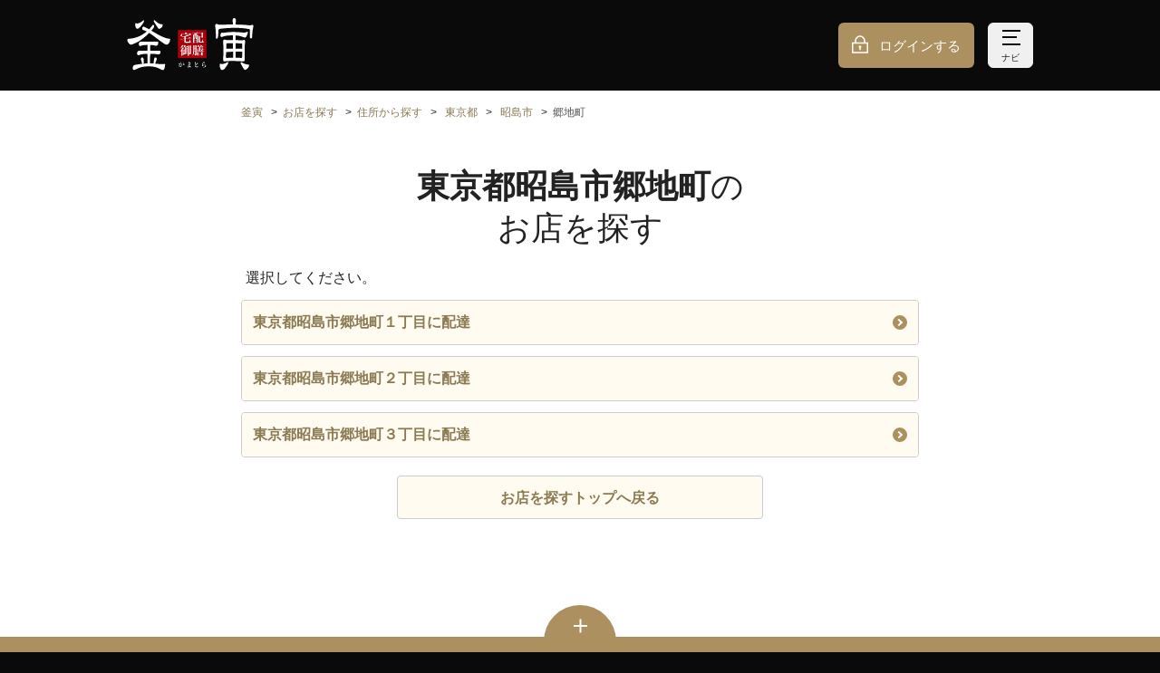

--- FILE ---
content_type: text/html;charset=UTF-8
request_url: https://www.kamatora.jp/shops/search/prefectures/13/cities/207/towns/004/areas
body_size: 14525
content:
<!DOCTYPE html>
<html xmlns="http://www.w3.org/1999/xhtml">
<head>
  

  <meta charset="utf-8">
  <meta http-equiv="X-UA-Compatible" content="IE=edge">
  <meta name="viewport" content="width=device-width,initial-scale=1,maximum-scale=1,user-scalable=no">
  <meta name="format-detection" content="telephone=no">
  <link rel="icon" type="image/x-icon" href="//j9o48lphi1.user-space.cdn.idcfcloud.net/img/favicon.ico?ver=1767941823056">
  <link rel="apple-touch-icon" href="//j9o48lphi1.user-space.cdn.idcfcloud.net/img/apple-touch-icon.png?ver=1767941823056">
  <link rel="image/png" href="//j9o48lphi1.user-space.cdn.idcfcloud.net/img/favicon.png?ver=1767941823056">
  <link rel="stylesheet" href="//j9o48lphi1.user-space.cdn.idcfcloud.net/css/style.css?ver=1767941823056">
  <script src="//j9o48lphi1.user-space.cdn.idcfcloud.net/js/index.js?ver=1767941823056"></script>
  


  

  <title>【釜寅】東京都昭島市郷地町のお店を探す | 釜飯（釜めし）の宅配・出前・デリバリー</title>
  

  <meta name="description" content="【釜寅公式サイト】東京都昭島市郷地町のお店を検索できます。釜飯（釜めし）の宅配・出前なら「釜寅」で。ネットで簡単に注文できます。">
  

  <link rel="canonical" href="https://www.kamatora.jp/shops/search/prefectures/13/cities/207/towns/004/areas">
  

  
  
  
  

  <!-- Google Tag Manager basic data GA4 -->
  <script id="test-gtm-initialization">
    dataLayer = [ {"loginStatus":"非ログイン"} ];

    
  </script>
  <!-- End Google Tag Manager basic data GA4 -->



  
  <!-- Google Tag Manager -->
  <script>
    (function (w, d, s, l, i) {
      w[l] = w[l] || [];
      w[l].push({
        'gtm.start': new Date().getTime(),
        event: 'gtm.js'
      });
      var f = d.getElementsByTagName(s)[0],
        j = d.createElement(s),
        dl = l != 'dataLayer' ? '&l=' + l : '';
      j.async = true;
      j.src = 'https://www.googletagmanager.com/gtm.js?id=' + i + dl;
      f.parentNode.insertBefore(j, f);
    })(window, document, 'script', 'dataLayer', "GTM-M62S4PH");
  </script>
  <!-- End Google Tag Manager -->






</head>
<body>

  
  
  <!-- Google Tag Manager (noscript) -->
  <noscript>
    <iframe src="https://www.googletagmanager.com/ns.html?id=GTM-M62S4PH" height="0" width="0" style="display:none;visibility:hidden"></iframe>
  </noscript>
  <!-- End Google Tag Manager (noscript) -->


  
  <!-- Google Tag Manager data push -->
  
  <!-- End Google Tag Manager data push -->






  
  <div class="p-loader__overlay js-loader-overlay is-hide">
    <div class="p-loader"></div>
  </div>
  <script>
    window.WOS.loader = WOS.buildLoader();
  </script>




  <div class="p-header__float js-fixedHeader">
    <div class="p-notification js-notification is-hide">
      <div class="p-notification__inner js-notification-container"></div>
    </div>
  </div>


  <script>
    document.addEventListener("DOMContentLoaded", function () {
      const endpoint = "/cms_tags/histories";
      const cmsTagHistoriesController = new WOS.CmsTagHistoriesController(endpoint);
      cmsTagHistoriesController.saveDisplayHistory();
    });
  </script>



  <script>
    window.addEventListener("error", function (event) {
      new WOS.ErrorLog(event);
    });
    window.addEventListener("unhandledrejection", function (event) {
      new WOS.ErrorLog(event);
    });
  </script>




  
  <div class="l-header js-header">

    <noscript>
  <div class="p-headerAttention">
    <dl class="p-headerAttention__inner">
      <dt class="p-headerAttention__heading"><i class="c-icon__alert"></i>重要なお知らせ</dt>
      <dd class="p-headerAttention__contents">当サイトを正しくご利用になるためには、お使いのブラウザでJavaScript及びCookie（クッキー）の設定を有効にしてください。</dd>
    </dl>
  </div>
</noscript>
<script class="js-cookieChecker-template" type="text/template">
  <div class="p-headerAttention">
    <dl class="p-headerAttention__inner">
      <dt class="p-headerAttention__heading"><i class="c-icon__alert"></i>重要なお知らせ</dt>
      <dd class="p-headerAttention__contents">当サイトを正しくご利用になるためには、お使いのブラウザでCookie（クッキー）の設定を有効にしてください。</dd>
    </dl>
  </div>
</script>


    <header class="l-header__container p-header">
      <div class="l-header__inner"><a class="p-header__logo" href="/"><img src="//j9o48lphi1.user-space.cdn.idcfcloud.net/img/common/logo.svg?ver=1767941823056" alt="釜寅"></a>
        <div class="p-header__container">
          <div  class="p-header__buttongroup">
            <a class="p-header__button -login" href="/session/create">ログインする</a>
            
            <button class="p-header__button -nav js-navigation-button"><span class="p-header__buttonIcon"></span><span class="p-header__buttonIcon"></span><span class="p-header__buttonIcon"></span><span class="js-navigation-textContainer" data-show="ナビ" data-hide="とじる">ナビ</span></button>
          </div>
        </div>
      </div>
    </header>
  </div>

  
  
  <div class="p-navigation js-navigation is-hide">
    <div class="p-navigation__inner">
      <ul class="p-navigation__list">
        <li class="p-navigation__listitem js-navigationItem">
          <div class="c-list__item"><a class="c-list__button -arrow" href="/members/codes/create?navi=header_regist&amp;reg=1">会員登録する<i class="c-list__icon"></i></a></div>
        </li>
        <li class="p-navigation__listitem js-navigationItem">
          <div class="c-list__item"><a class="c-list__button -arrow" href="/shops/search?navi=header_shops">お店を探す<i class="c-list__icon"></i></a></div>
        </li>
        <li class="p-navigation__listitem js-navigationItem">
          <div class="c-list__item">
            <a class="c-list__button -arrow"
               href="/areas/1/products?navi=header_areaMenu">メニューを見る<i class="c-list__icon"></i></a>
          </div>
        </li>
        
      </ul>
      <div class="p-navigation__buttonList">
        <a class="p-navigation__button -order" href="/orders/customer_types?navi=header_ordersDelivery"><span class="p-navigation__buttonText">注文に進む</span></a>
      </div>
      <ul class="p-navigation__list">
        <li class="p-navigation__listitem js-navigationItem">
          <div class="c-list__item"><a class="c-list__button -arrow" href="/support?navi=header_support">初めての方<i class="c-list__icon"></i></a></div>
        </li>
        <li class="p-navigation__listitem js-navigationItem">
          <div class="c-list__item"><a class="c-list__button -arrow" href="/support?navi=header_inquiry#inquiry">お困りの方（お問い合わせ）<i class="c-list__icon"></i></a></div>
        </li>
      </ul>
      <p class="p-navigation__heading">会員の方</p>
      <ul class="p-navigation__list">
        
        
  <li class="p-navigation__listitem">
    <div class="c-list__item"><a class="c-list__button -arrow" href="/session/create?navi=header_login">ログインする<i class="c-list__icon"></i></a></div>
  </li>
  <li class="p-navigation__listitem">
    <div class="c-list__item"><a class="c-list__button -arrow" href="/session/create?redirectUrl=/mypage&amp;navi=header_loginMypage">マイページ<i class="c-list__icon"></i></a></div>
  </li>
  
  <li class="p-navigation__listitem">
    <div class="c-list__item">
      <a class="c-list__button -arrow" href="/session/create?redirectUrl=/delipoint&amp;navi=header_loginDelipo">デリポイント<i class="c-list__icon"></i></a></div>
  </li>
  <li class="p-navigation__listitem">
    <div class="c-list__item"><a class="c-list__button -arrow" href="/session/create?redirectUrl=/mypage/orders&amp;navi=header_loginHistory">注文履歴<i class="c-list__icon"></i></a>
    </div>
  </li>


      </ul>

    </div>
  </div>





<div class="l-main js-mainContainer test-main">
  
  
  <section class="c-section">
    <div class="c-section__inner">
      
  <nav class="p-breadcrumb">
    <ul>
      <li><a href="/">釜寅</a></li>
      <li><a href="/shops/search">お店を探す</a></li>

      <li><a href="/shops/search/prefectures">住所から探す</a></li>
      

      <li>
        <a href="/shops/search/prefectures/13/cities">東京都</a>
      </li>

      <li>
        <a href="/shops/search/prefectures/13/cities/207/towns">昭島市</a>
      </li>

      

      <li><span>郷地町</span></li>
    </ul>
  </nav>


      <h1 class="c-heading -lv1 test-search-areas"><span class="u-bold">東京都昭島市郷地町</span>の<br>お店を探す</h1>
    </div>

    <div class="c-section__inner">
      <div class="c-section__contents">
        <p>選択してください。</p>
      </div>

      
  <div class="c-list">
    <div class="c-list__item">
      <a class="c-list__button -arrow js-delivery-address-having-shop-check-target"
          href="/shops/search/prefectures/13/cities/207/towns/004/areas/001/block_chibans"
              data-lng="139.3879112022" data-lat="35.6978004435"
              data-api-url="/address/area/13207004001/delivery/shops">
        東京都昭島市郷地町１丁目に配達<i class="c-list__icon"></i>
      </a>
    </div>
  </div>
  <div class="c-list">
    <div class="c-list__item">
      <a class="c-list__button -arrow js-delivery-address-having-shop-check-target"
          href="/shops/search/prefectures/13/cities/207/towns/004/areas/002/block_chibans"
              data-lng="139.3840053341" data-lat="35.6965852425"
              data-api-url="/address/area/13207004002/delivery/shops">
        東京都昭島市郷地町２丁目に配達<i class="c-list__icon"></i>
      </a>
    </div>
  </div>
  <div class="c-list">
    <div class="c-list__item">
      <a class="c-list__button -arrow js-delivery-address-having-shop-check-target"
          href="/shops/search/prefectures/13/cities/207/towns/004/areas/003/block_chibans"
              data-lng="139.3843472937" data-lat="35.6934606192"
              data-api-url="/address/area/13207004003/delivery/shops">
        東京都昭島市郷地町３丁目に配達<i class="c-list__icon"></i>
      </a>
    </div>
  </div>


    </div>
    
  <div class="c-button__container">
    <a class="c-button -brandColor03" href="/shops/search">
      <span class="c-button__text">お店を探すトップへ戻る</span>
    </a>
  </div>


  </section>


  
    

  <footer class="l-footer">
    <div class="p-sitenavi">
      <div class="p-sitenavi__buttonContainer">
        <button class="p-sitenavi__button js-sitenavi-button test-sitenavi-button"><i class="p-sitenavi__icon"></i>
          <p class="p-sitenavi__text js-sitenavi-text" data-hide="サイトナビをとじる" data-show="サイトナビをひらく">サイトナビをひらく</p>
        </button>
      </div>
      <div class="p-sitenavi__container c-section is-hide js-sitenavi-contents">
        <div class="c-section__inner">
          <ul class="p-sitenavi__list">
            <li class="p-sitenavi__listitem">
              <div class="c-list__item"><a class="c-list__button -arrow" href="/support?navi=footer_support">初めての方・お困りの方（お問い合わせ）<i class="c-list__icon"></i></a></div>
            </li>
            <li class="p-sitenavi__listitem">
              <div class="c-list__item"><a class="c-list__button -arrow" href="/support/sitemap?navi=footer_sitemap">サイトマップ<i class="c-list__icon"></i></a></div>
            </li>
            <li class="p-sitenavi__listitem">
              <div class="c-list__item"><a class="c-list__button -arrow" href="/support/rule?navi=footer_rule">ご利用規約<i class="c-list__icon"></i></a></div>
            </li>
            <li class="p-sitenavi__listitem">
              <div class="c-list__item"><a class="c-list__button -arrow" href="/support/delipoint_rules?navi=footer_delipoint_rules">デリポイントご利用規約<i class="c-list__icon"></i></a></div>
            </li>
            <li class="p-sitenavi__listitem">
              <div class="c-list__item"><a class="c-list__button -arrow" href="/support/asct?navi=footer_asct">特定商取引表示<i class="c-list__icon"></i></a></div>
            </li>
            <li class="p-sitenavi__listitem">
              <div class="c-list__item"><a class="c-list__button -arrow" href="https://www.rideonexpresshd.co.jp/about/?navi=footer_about" target="_blank" rel="noopener">企業情報<i class="c-list__icon"></i></a></div>
            </li>
            <li class="p-sitenavi__listitem">
              <div class="c-list__item"><a class="c-list__button -arrow" href="https://www.rideonexpresshd.co.jp/privacy/?navi=footer_privacy" target="_blank" rel="noopener">プライバシー
                <wbr><span>ポリシー</span><i class="c-list__icon"></i></a></div>
            </li>
            <li class="p-sitenavi__listitem">
              <div class="c-list__item"><a class="c-list__button -arrow" href="https://www.rideonexpresshd.co.jp/security/?navi=footer_security" target="_blank" rel="noopener">情報セキュリティ
                <wbr><span>基本方針</span><i class="c-list__icon"></i></a></div>
            </li>
            <li class="p-sitenavi__listitem">
              <div class="c-list__item">
                <a class="c-list__button -arrow" href="https://sda1.sakura.ne.jp/" target="_blank" rel="noopener">SDA（交通安全の取り組み）について<i class="c-list__icon"></i></a>
              </div>
            </li>
          </ul>
        </div>
      </div>
    </div>
    <div class="l-footer__bottom">
      <div class="l-footer__bottomInner">
        <address>&copy; RIDE ON EXPRESS Co., Ltd．All Rights Reserved.</address>
      </div>
    </div>
  </footer>


  
</div>



  <div class="c-modal is-hide js-modal" data-modal-id="modal-alert">
    <div class="c-modal__container">
      <div class="c-modal__contents">
        <div class="c-modal__section">
          <p id="js-modal-alert-message">モーダルコンテンツ（呼出時にJSで代入）</p>
          <div class="c-button__container">
            <a class="c-button -brandColor01" id="js-modal-alert-close-trigger" href="#">
              <span class="c-button__text">OK</span>
            </a>
          </div>
        </div>
      </div>
    </div>
  </div>




</body>
</html>
